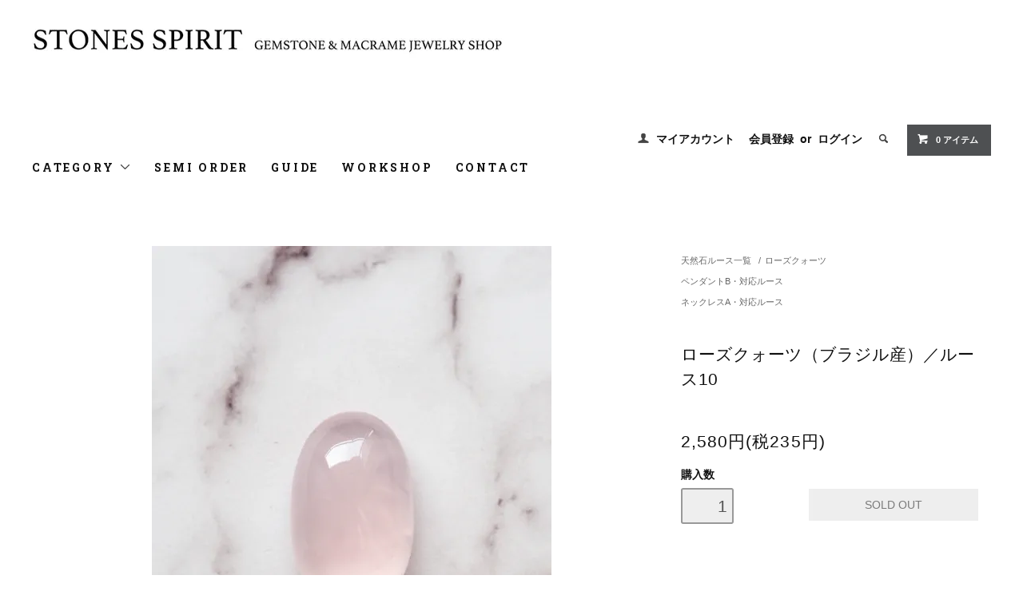

--- FILE ---
content_type: text/html; charset=EUC-JP
request_url: https://www.stonesspirit.com/?pid=155704555
body_size: 14012
content:
<!DOCTYPE html PUBLIC "-//W3C//DTD XHTML 1.0 Transitional//EN" "http://www.w3.org/TR/xhtml1/DTD/xhtml1-transitional.dtd">
<html xmlns:og="http://ogp.me/ns#" xmlns:fb="http://www.facebook.com/2008/fbml" xmlns:mixi="http://mixi-platform.com/ns#" xmlns="http://www.w3.org/1999/xhtml" xml:lang="ja" lang="ja" dir="ltr">
<head>
<meta http-equiv="content-type" content="text/html; charset=euc-jp" />
<meta http-equiv="X-UA-Compatible" content="IE=edge,chrome=1" />
<title>ローズクォーツ／ルース10　天然石ルース販売・STONES SPIRIT　ストーンズスピリット　天然石＆マクラメ編みアクセサリー</title>
<meta name="Keywords" content="ルース,天然石,カボション,ローズクォーツ,パワーストーン,販売,マクラメ,マクラメ編み,ネックレス,ペンダント,オーダー,オーダー制作" />
<meta name="Description" content="天然石ルース・ローズクォーツの紹介&amp;販売しています。まるで桜の花びらを連想するような、上品で可憐な色味が魅力のローズクォーツ。 愛を象徴する天然石としても有名で、多くの人から愛され、親しまれている天然石の一つです。 うっすらと透明感があり、優しい桜色が魅力の艶やかなピースをセレクトしました。 オーバル型のペンダントやネックレスなどに最適なサイズです。" />
<meta name="Author" content="STONES SPIRIT" />
<meta name="Copyright" content="Copyright (C) 2013 SRONES SPIRIT All Rights Reserved." />
<meta http-equiv="content-style-type" content="text/css" />
<meta http-equiv="content-script-type" content="text/javascript" />
<link rel="stylesheet" href="https://www.stonesspirit.com/css/framework/colormekit.css" type="text/css" />
<link rel="stylesheet" href="https://www.stonesspirit.com/css/framework/colormekit-responsive.css" type="text/css" />
<link rel="stylesheet" href="https://img14.shop-pro.jp/PA01185/748/css/17/index.css?cmsp_timestamp=20260105000247" type="text/css" />
<link rel="stylesheet" href="https://img14.shop-pro.jp/PA01185/748/css/17/product.css?cmsp_timestamp=20260105000247" type="text/css" />

<link rel="alternate" type="application/rss+xml" title="rss" href="https://www.stonesspirit.com/?mode=rss" />
<link rel="alternate" media="handheld" type="text/html" href="https://www.stonesspirit.com/?prid=155704555" />
<script type="text/javascript" src="//ajax.googleapis.com/ajax/libs/jquery/1.11.0/jquery.min.js" ></script>
<meta property="og:title" content="ローズクォーツ／ルース10　天然石ルース販売・STONES SPIRIT　ストーンズスピリット　天然石＆マクラメ編みアクセサリー" />
<meta property="og:description" content="天然石ルース・ローズクォーツの紹介&amp;販売しています。まるで桜の花びらを連想するような、上品で可憐な色味が魅力のローズクォーツ。 愛を象徴する天然石としても有名で、多くの人から愛され、親しまれている天然石の一つです。 うっすらと透明感があり、優しい桜色が魅力の艶やかなピースをセレクトしました。 オーバル型のペンダントやネックレスなどに最適なサイズです。" />
<meta property="og:url" content="https://www.stonesspirit.com?pid=155704555" />
<meta property="og:site_name" content="天然石×マクラメアクセサリー　STONES SPIRIT　ストーンズスピリット" />
<meta property="og:image" content="https://img14.shop-pro.jp/PA01185/748/product/155704555.jpg?cmsp_timestamp=20231029185814"/>
<script>
  var Colorme = {"page":"product","shop":{"account_id":"PA01185748","title":"\u5929\u7136\u77f3\u00d7\u30de\u30af\u30e9\u30e1\u30a2\u30af\u30bb\u30b5\u30ea\u30fc\u3000STONES SPIRIT\u3000\u30b9\u30c8\u30fc\u30f3\u30ba\u30b9\u30d4\u30ea\u30c3\u30c8"},"basket":{"total_price":0,"items":[]},"customer":{"id":null},"inventory_control":"product","product":{"shop_uid":"PA01185748","id":155704555,"name":"\u30ed\u30fc\u30ba\u30af\u30a9\u30fc\u30c4\uff08\u30d6\u30e9\u30b8\u30eb\u7523\uff09\uff0f\u30eb\u30fc\u30b910","model_number":"","stock_num":0,"sales_price":2345,"sales_price_including_tax":2580,"variants":[],"category":{"id_big":1998260,"id_small":11},"groups":[{"id":2535409},{"id":2535412},{"id":3121555}],"members_price":2345,"members_price_including_tax":2580}};

  (function() {
    function insertScriptTags() {
      var scriptTagDetails = [];
      var entry = document.getElementsByTagName('script')[0];

      scriptTagDetails.forEach(function(tagDetail) {
        var script = document.createElement('script');

        script.type = 'text/javascript';
        script.src = tagDetail.src;
        script.async = true;

        if( tagDetail.integrity ) {
          script.integrity = tagDetail.integrity;
          script.setAttribute('crossorigin', 'anonymous');
        }

        entry.parentNode.insertBefore(script, entry);
      })
    }

    window.addEventListener('load', insertScriptTags, false);
  })();
</script>
</head>
<body>
<meta name="colorme-acc-payload" content="?st=1&pt=10029&ut=155704555&at=PA01185748&v=20260119223321&re=&cn=0500570b22eb4e0167ac09b9b8253ef0" width="1" height="1" alt="" /><script>!function(){"use strict";Array.prototype.slice.call(document.getElementsByTagName("script")).filter((function(t){return t.src&&t.src.match(new RegExp("dist/acc-track.js$"))})).forEach((function(t){return document.body.removeChild(t)})),function t(c){var r=arguments.length>1&&void 0!==arguments[1]?arguments[1]:0;if(!(r>=c.length)){var e=document.createElement("script");e.onerror=function(){return t(c,r+1)},e.src="https://"+c[r]+"/dist/acc-track.js?rev=3",document.body.appendChild(e)}}(["acclog001.shop-pro.jp","acclog002.shop-pro.jp"])}();</script><link href="https://fonts.googleapis.com/css?family=Roboto+Slab:400,700" rel="stylesheet" type="text/css">
  <link href="https://img.shop-pro.jp/tmpl_js/78/bxslider/jquery.bxslider.css" rel="stylesheet" type="text/css">
  <script src="https://img.shop-pro.jp/tmpl_js/78/bxslider/jquery.bxslider.min.js"></script>
<script src="https://img.shop-pro.jp/tmpl_js/78/jquery.tile.js"></script>
<script src="https://img.shop-pro.jp/tmpl_js/78/masonry.pkgd.min.js"></script>
<script src="https://img.shop-pro.jp/tmpl_js/78/smoothscroll.js"></script>
<script src="https://img.shop-pro.jp/tmpl_js/78/jquery.ah-placeholder.js"></script>
<script src="https://img.shop-pro.jp/tmpl_js/78/utility_index.js"></script>






<!--[if lte IE 8]>
<div id="wrapper" class="ie8 page--product">
<![endif]-->

<div id="wrapper" class="page--product">

  <div id="header" class="header__section container">
    <div class="clearfix">
      <h1 class="header__logo header__logo-img">
        <a href="https://www.stonesspirit.com/"><img src="https://img14.shop-pro.jp/PA01185/748/PA01185748.jpg?cmsp_timestamp=20260116215010" alt="天然石×マクラメアクセサリー　STONES SPIRIT　ストーンズスピリット" /></a>
      </h1>
      
      <ul class="header-nav hidden-phone">
        
				<li class="header-nav__unit">
					<iframe src="//www.facebook.com/plugins/like.php?href=http%3A%2F%2Fwww.facebook.com%2Fstonesspiritaccessory&amp;send=false&amp;layout=button_count&amp;width=100&amp;show_faces=false&amp;font&amp;colorscheme=light&amp;action=like&amp;height=21" scrolling="no" frameborder="0" style="border:none; overflow:hidden; width:100px; height:21px;" allowTransparency="true"></iframe>
          <i class="icon-b icon-user"></i>
          <a href="https://www.stonesspirit.com/?mode=myaccount" class="header-nav__txt">マイアカウント</a>
        </li>
                              <li class="header-nav__unit">
                              <a href="https://www.stonesspirit.com/customer/signup/new" class="header-nav__txt">会員登録</a>
                &nbsp;or&nbsp;
                            <a href="https://www.stonesspirit.com/?mode=login&shop_back_url=https%3A%2F%2Fwww.stonesspirit.com%2F" class="header-nav__txt">ログイン</a>
            </li>
                          
        
        <li class="header-nav__unit">
          <i class="icon-b icon-search header__search-switch" data-visible-switch="search-form"></i>
          <form action="https://www.stonesspirit.com/" method="GET" class="header__search-form" data-visible-target="search-form">
            <input type="hidden" name="mode" value="srh" />
            <input type="text" name="keyword" placeholder="商品を検索" class="header__search-form__input" data-search-input="search-form__input" />
          </form>
        </li>
        
        
        <li class="header-nav__unit">
          <a href="https://www.stonesspirit.com/cart/proxy/basket?shop_id=PA01185748&shop_domain=stonesspirit.com" class="btn txt--sm header-nav__btn btn-secondary">
            <i class="icon-w icon-cart"></i>0 アイテム
          </a>
        </li>
        
				
				
				




				
				
				
				
      </ul>
      
      
            
    </div>
    
    <ul class="global-nav-phone visible-phone">
      <li>
        <a href="javascript:TabBlockToggle('global-nav');">
          <i class="icon-lg-b icon-list"></i>
        </a>
      </li>
      <li>
        <a href="javascript:TabBlockToggle('global-nav__search-form');">
          <i class="icon-lg-b icon-search"></i>
        </a>
      </li>
      <li>
        <a href="javascript:TabBlockToggle('global-nav__user-nav');">
          <i class="icon-lg-b icon-user"></i>
        </a>
      </li>
      <li>
        <a href="https://www.stonesspirit.com/cart/proxy/basket?shop_id=PA01185748&shop_domain=stonesspirit.com">
          <i class="icon-lg-b icon-cart"></i>
        </a>
      </li>
    </ul>
    









		
		
    <div>
      <ul class="global-nav clearfix global-nav__pulldown-nav" data-visible-target="global-nav" data-block="tab-content">
        <li class="global-nav__unit global-nav__pulldown">
          <a href="javascript:PulldownToggle('global-nav__product-nav');" class="global-nav__unit__txt">
            CATEGORY <i class="icon-b icon-chevron_thin_down hidden-phone"></i>
          </a>
          
          <div class="visible-phone">
            <ul class="header__pulldown-nav__list">
              
                              <li>
                  <a href="https://www.stonesspirit.com/?mode=cate&cbid=1998260&csid=0">
                    天然石ルース一覧
                  </a>
                </li>
                              <li>
                  <a href="https://www.stonesspirit.com/?mode=cate&cbid=1877847&csid=0">
                    セミオーダージュエリー
                  </a>
                </li>
                              <li>
                  <a href="https://www.stonesspirit.com/?mode=cate&cbid=1498149&csid=0">
                    ペンダント
                  </a>
                </li>
                              <li>
                  <a href="https://www.stonesspirit.com/?mode=cate&cbid=1808315&csid=0">
                    ネックレス
                  </a>
                </li>
                              <li>
                  <a href="https://www.stonesspirit.com/?mode=cate&cbid=1342791&csid=0">
                    ブレスレット
                  </a>
                </li>
                              <li>
                  <a href="https://www.stonesspirit.com/?mode=cate&cbid=1365477&csid=0">
                    ピアス
                  </a>
                </li>
                              <li>
                  <a href="https://www.stonesspirit.com/?mode=cate&cbid=2361120&csid=0">
                    リング
                  </a>
                </li>
                              <li>
                  <a href="https://www.stonesspirit.com/?mode=cate&cbid=1930706&csid=0">
                    アンクレット
                  </a>
                </li>
                              <li>
                  <a href="https://www.stonesspirit.com/?mode=cate&cbid=2482726&csid=0">
                    ハット＆キャップ
                  </a>
                </li>
                              <li>
                  <a href="https://www.stonesspirit.com/?mode=cate&cbid=2575356&csid=0">
                    マルチポーチ
                  </a>
                </li>
                            
              
                              <li>
                  <a href="https://www.stonesspirit.com/?mode=grp&gid=579650">
                    新作商品
                  </a>
                </li>
                              <li>
                  <a href="https://www.stonesspirit.com/?mode=grp&gid=1701736">
                    アイオライト
                  </a>
                </li>
                              <li>
                  <a href="https://www.stonesspirit.com/?mode=grp&gid=646417">
                    アクアマリン
                  </a>
                </li>
                              <li>
                  <a href="https://www.stonesspirit.com/?mode=grp&gid=1101905">
                    アゲート
                  </a>
                </li>
                              <li>
                  <a href="https://www.stonesspirit.com/?mode=grp&gid=2536141">
                    アマゾナイト
                  </a>
                </li>
                              <li>
                  <a href="https://www.stonesspirit.com/?mode=grp&gid=579647">
                    アメジスト
                  </a>
                </li>
                              <li>
                  <a href="https://www.stonesspirit.com/?mode=grp&gid=2536146">
                    アメトリン
                  </a>
                </li>
                              <li>
                  <a href="https://www.stonesspirit.com/?mode=grp&gid=1041182">
                    インカローズ
                  </a>
                </li>
                              <li>
                  <a href="https://www.stonesspirit.com/?mode=grp&gid=1453896">
                    オパール
                  </a>
                </li>
                              <li>
                  <a href="https://www.stonesspirit.com/?mode=grp&gid=579660">
                    カイヤナイト
                  </a>
                </li>
                              <li>
                  <a href="https://www.stonesspirit.com/?mode=grp&gid=1417817">
                    ガーネット
                  </a>
                </li>
                              <li>
                  <a href="https://www.stonesspirit.com/?mode=grp&gid=921320">
                    ガーデンクォーツ
                  </a>
                </li>
                              <li>
                  <a href="https://www.stonesspirit.com/?mode=grp&gid=579646">
                    クリアクオーツ（水晶）
                  </a>
                </li>
                              <li>
                  <a href="https://www.stonesspirit.com/?mode=grp&gid=1417818">
                    クリソコラ
                  </a>
                </li>
                              <li>
                  <a href="https://www.stonesspirit.com/?mode=grp&gid=1701734">
                    クリソプレーズ
                  </a>
                </li>
                              <li>
                  <a href="https://www.stonesspirit.com/?mode=grp&gid=1902395">
                    琥珀
                  </a>
                </li>
                              <li>
                  <a href="https://www.stonesspirit.com/?mode=grp&gid=913184">
                    サンストーン
                  </a>
                </li>
                              <li>
                  <a href="https://www.stonesspirit.com/?mode=grp&gid=1030215">
                    シトリン
                  </a>
                </li>
                              <li>
                  <a href="https://www.stonesspirit.com/?mode=grp&gid=627304">
                    ジャスパー
                  </a>
                </li>
                              <li>
                  <a href="https://www.stonesspirit.com/?mode=grp&gid=2536145">
                    シルバーオブシディアン
                  </a>
                </li>
                              <li>
                  <a href="https://www.stonesspirit.com/?mode=grp&gid=2036659">
                    スコレサイト
                  </a>
                </li>
                              <li>
                  <a href="https://www.stonesspirit.com/?mode=grp&gid=915964">
                    スタールビー
                  </a>
                </li>
                              <li>
                  <a href="https://www.stonesspirit.com/?mode=grp&gid=1149274">
                    ソーラークォーツ
                  </a>
                </li>
                              <li>
                  <a href="https://www.stonesspirit.com/?mode=grp&gid=579662">
                    ターコイズ
                  </a>
                </li>
                              <li>
                  <a href="https://www.stonesspirit.com/?mode=grp&gid=2536136">
                    タンザナイト
                  </a>
                </li>
                              <li>
                  <a href="https://www.stonesspirit.com/?mode=grp&gid=1041183">
                    チャロアイト
                  </a>
                </li>
                              <li>
                  <a href="https://www.stonesspirit.com/?mode=grp&gid=2536142">
                    トルマリン
                  </a>
                </li>
                              <li>
                  <a href="https://www.stonesspirit.com/?mode=grp&gid=2036662">
                    フォッシルコーラル
                  </a>
                </li>
                              <li>
                  <a href="https://www.stonesspirit.com/?mode=grp&gid=915963">
                    ブラックスター
                  </a>
                </li>
                              <li>
                  <a href="https://www.stonesspirit.com/?mode=grp&gid=710736">
                    プレナイト
                  </a>
                </li>
                              <li>
                  <a href="https://www.stonesspirit.com/?mode=grp&gid=712409">
                    フローライト
                  </a>
                </li>
                              <li>
                  <a href="https://www.stonesspirit.com/?mode=grp&gid=3130296">
                    ベラクルスアメジスト
                  </a>
                </li>
                              <li>
                  <a href="https://www.stonesspirit.com/?mode=grp&gid=2536144">
                    ペリドット
                  </a>
                </li>
                              <li>
                  <a href="https://www.stonesspirit.com/?mode=grp&gid=915962">
                    ムーンストーン
                  </a>
                </li>
                              <li>
                  <a href="https://www.stonesspirit.com/?mode=grp&gid=938541">
                    モスアゲート
                  </a>
                </li>
                              <li>
                  <a href="https://www.stonesspirit.com/?mode=grp&gid=579664">
                    ラピスラズリ
                  </a>
                </li>
                              <li>
                  <a href="https://www.stonesspirit.com/?mode=grp&gid=579657">
                    ラブラドライト
                  </a>
                </li>
                              <li>
                  <a href="https://www.stonesspirit.com/?mode=grp&gid=915965">
                    ラリマー
                  </a>
                </li>
                              <li>
                  <a href="https://www.stonesspirit.com/?mode=grp&gid=938592">
                    ルチルクォーツ
                  </a>
                </li>
                              <li>
                  <a href="https://www.stonesspirit.com/?mode=grp&gid=1701735">
                    ルビーインフックサイト
                  </a>
                </li>
                              <li>
                  <a href="https://www.stonesspirit.com/?mode=grp&gid=1417816">
                    レモンクォーツ
                  </a>
                </li>
                              <li>
                  <a href="https://www.stonesspirit.com/?mode=grp&gid=590622">
                    ローズクオーツ
                  </a>
                </li>
                              <li>
                  <a href="https://www.stonesspirit.com/?mode=grp&gid=741157">
                    その他
                  </a>
                </li>
                              <li>
                  <a href="https://www.stonesspirit.com/?mode=grp&gid=1988878">
                    PICK UP ITEMS
                  </a>
                </li>
                              <li>
                  <a href="https://www.stonesspirit.com/?mode=grp&gid=2148013">
                    セール除外
                  </a>
                </li>
                              <li>
                  <a href="https://www.stonesspirit.com/?mode=grp&gid=2535411">
                    ペンダントA・対応ルース
                  </a>
                </li>
                              <li>
                  <a href="https://www.stonesspirit.com/?mode=grp&gid=2535409">
                    ペンダントB・対応ルース
                  </a>
                </li>
                              <li>
                  <a href="https://www.stonesspirit.com/?mode=grp&gid=2539792">
                    ペンダントC・対応ルース
                  </a>
                </li>
                              <li>
                  <a href="https://www.stonesspirit.com/?mode=grp&gid=2535412">
                    ネックレスA・対応ルース
                  </a>
                </li>
                              <li>
                  <a href="https://www.stonesspirit.com/?mode=grp&gid=2535408">
                    ブレスレットA＆B＆C・対応ルース
                  </a>
                </li>
                              <li>
                  <a href="https://www.stonesspirit.com/?mode=grp&gid=3040044">
                    クリスマスジュエリー
                  </a>
                </li>
                              <li>
                  <a href="https://www.stonesspirit.com/?mode=grp&gid=3052366">
                    スタージュエリー
                  </a>
                </li>
                              <li>
                  <a href="https://www.stonesspirit.com/?mode=grp&gid=3121419">
                    ガネーシャジュエリー
                  </a>
                </li>
                              <li>
                  <a href="https://www.stonesspirit.com/?mode=grp&gid=3131203">
                    ヒマラヤ両剣水晶ジュエリー
                  </a>
                </li>
                          </ul>
          </div>
          
        </li>


<li class="global-nav__unit">
          <a href="http://www.stonesspirit.com/?mode=cate&csid=0&cbid=1877847" class="global-nav__unit__txt">SEMI ORDER</a>
        </li>


<li class="global-nav__unit">
          <a href="http://www.stonesspirit.com/?mode=f2" class="global-nav__unit__txt">GUIDE</a>
        </li>

				
<li class="global-nav__unit">
          <a href="http://www.stonesspirit.com/?mode=f3" class="global-nav__unit__txt">WORKSHOP</a>
        </li>				
			
				
<li class="global-nav__unit">
          <a href="https://stonesspirit.shop-pro.jp/customer/inquiries/new" class="global-nav__unit__txt">CONTACT</a>
        </li>



      </ul>
      <div class="global-nav__pulldown-nav" data-visible-target="global-nav__search-form" data-block="tab-content">
        <form action="https://www.stonesspirit.com/" method="GET" class="header__search-form--phone">
          <input type="hidden" name="mode" value="srh" />
          <input type="text" name="keyword" placeholder="商品を検索" />
          <button class="btn">検索</button>
        </form>
      </div>
      <div class="global-nav__pulldown-nav" data-visible-target="global-nav__user-nav" data-block="tab-content">
        <ul class="header__pulldown-nav__list">
          <li><a href="https://www.stonesspirit.com/?mode=myaccount">マイアカウント</a></li>
                                                    <li><a href="https://www.stonesspirit.com/customer/signup/new">会員登録</a></li>
                            <li><a href="https://www.stonesspirit.com/?mode=login&shop_back_url=https%3A%2F%2Fwww.stonesspirit.com%2F">ログイン</a></li>
                              </ul>
      </div>
</div>
		





		
		
		
    <div class="global-nav__pulldown-nav row hidden-phone" data-visible-target="global-nav__product-nav" data-block="tab-content">
      







          <ul class="row header__pulldown-nav__list col col-sm-12">

<img src="https://img14.shop-pro.jp/PA01185/748/etc/%A5%B7%A5%F3%A5%B5%A5%A4%A5%C8%B6%A6%C4%CC%A5%B8%A5%E5%A5%A8%A5%EA%A1%BC%C3%B5%A4%B9.jpg?cmsp_timestamp=2037053641" alt="">
<p>　</p>

                      <li>
                <a href="http://www.stonesspirit.com/?mode=grp&gid=579650">・新作ジュエリー</a>
              </li>
            
              <li>
                <a href="http://www.stonesspirit.com/?mode=cate&cbid=1498149&csid=0">・ペンダント</a>
              </li>
            
              <li>
                <a href="http://www.stonesspirit.com/?mode=cate&cbid=1808315&csid=0">・ネックレス</a>
              </li>
            
              <li>
                <a href="http://www.stonesspirit.com/?mode=cate&cbid=1342791&csid=0">・ブレスレット</a>
              </li>
            						
              <li>
                <a href="http://www.stonesspirit.com/?mode=cate&cbid=1930706&csid=0">・アンクレット</a>
              </li>
            						

              <li>
                <a href="http://www.stonesspirit.com/?mode=cate&cbid=1365477&csid=0">・ピアス</a>
              </li>
            						
						
              <li>
                <a href="http://www.stonesspirit.com/?mode=cate&csid=0&cbid=2361120">・リング</a>
              </li>
            						

              <li>
                <a href="http://www.stonesspirit.com/?mode=cate&csid=0&cbid=2482726">・ハット＆キャップ</a>
              </li>
            												

              <li>
                <a href="http://www.stonesspirit.com/?mode=cate&csid=0&cbid=2575356">・マルチポーチ</a>
              </li>
            						
          </ul>
      
      

          <ul class="row header__pulldown-nav__list col col-sm-12">

<img src="https://img14.shop-pro.jp/PA01185/748/etc/%A5%B7%A5%F3%A5%B5%A5%A4%A5%C8%B6%A6%C4%CC%C5%B7%C1%B3%C0%D0%A4%AB%A4%E9%C3%B5%A4%B9.jpg?cmsp_timestamp=2037053744" alt="">
<p>　</p>

              <li>
                <a href="http://www.stonesspirit.com/?mode=grp&gid=1701736">・アイオライト</a>
              </li>
            						
						
              <li>
                <a href="http://www.stonesspirit.com/?mode=grp&gid=646417">・アクアマリン</a>
              </li>
            
              <li>
                <a href="http://www.stonesspirit.com/?mode=grp&gid=1101905">・アゲート</a>
              </li>
            
              <li>
                <a href="http://www.stonesspirit.com/?mode=grp&gid=2536141">・アマゾナイト</a>
              </li>
            						
              <li>
                <a href="http://www.stonesspirit.com/?mode=grp&gid=579647">・アメジスト</a>
              </li>
            
              <li>
                <a href="http://www.stonesspirit.com/?mode=grp&gid=2536146">・アメトリン</a>
              </li>
            						
              <li>
                <a href="http://www.stonesspirit.com/?mode=grp&gid=1041182">・インカローズ</a>
              </li>
            
              <li>
                <a href="http://www.stonesspirit.com/?mode=grp&gid=1453896">・オパール</a>
              </li>
            
              <li>
                <a href="http://www.stonesspirit.com/?mode=grp&gid=579660">・カイヤナイト</a>
              </li>
            						
						
              <li>
                <a href="http://www.stonesspirit.com/?mode=grp&gid=1417817">・ガーネット</a>
              </li>
            
              <li>
                <a href="http://www.stonesspirit.com/?mode=grp&gid=921320">・ガーデンクォーツ</a>
              </li>
            						
              <li>
                <a href="http://www.stonesspirit.com/?mode=grp&gid=1417818">・クリソコラ</a>
              </li>
            		
						
              <li>
                <a href="http://www.stonesspirit.com/?mode=grp&gid=1701734">・クリソプレーズ</a>
              </li>
            							

              <li>
                <a href="http://www.stonesspirit.com/?mode=grp&gid=1902395">・琥珀</a>
              </li>
            						
              <li>
                <a href="http://www.stonesspirit.com/?mode=grp&gid=913184">・サンストーン</a>
              </li>
            
              <li>
                <a href="http://www.stonesspirit.com/?mode=grp&gid=1030215">・シトリン</a>
              </li>
            
              <li>
                <a href="http://www.stonesspirit.com/?mode=grp&gid=627304">・ジャスパー</a>
              </li>
            
              <li>
                <a href="http://www.stonesspirit.com/?mode=grp&gid=2536145">・シルバーオブシディアン</a>
              </li>
            
              <li>
                <a href="http://www.stonesspirit.com/?mode=grp&gid=579646">・水晶</a>
              </li>
            
              <li>
                <a href="http://www.stonesspirit.com/?mode=grp&gid=2036659">・スコレサイト</a>
              </li>
            
              <li>
                <a href="http://www.stonesspirit.com/?mode=grp&gid=915964">・スタールビー</a>
              </li>
            
              <li>
                <a href="http://www.stonesspirit.com/?mode=grp&gid=1149274">・ソーラークォーツ</a>
              </li>
            						
              <li>
                <a href="http://www.stonesspirit.com/?mode=grp&gid=579662">・ターコイズ</a>
              </li>
            
              <li>
                <a href="http://www.stonesspirit.com/?mode=grp&gid=2536136">・タンザナイト</a>
              </li>
            
              <li>
                <a href="http://www.stonesspirit.com/?mode=grp&gid=1041183">・チャロアイト</a>
              </li>
            
              <li>
                <a href="http://www.stonesspirit.com/?mode=grp&gid=2536142">・トルマリン</a>
              </li>
            
              <li>
                <a href="http://www.stonesspirit.com/?mode=grp&gid=2036662">・フォッシルコーラル</a>
              </li>
            						
              <li>
                <a href="http://www.stonesspirit.com/?mode=grp&gid=915963">・ブラックスター</a>
              </li>
            
              <li>
                <a href="http://www.stonesspirit.com/?mode=grp&gid=710736">・プレナイト</a>
              </li>
            
              <li>
                <a href="http://www.stonesspirit.com/?mode=grp&gid=712409">・フローライト</a>
              </li>
            
              <li>
                <a href="http://www.stonesspirit.com/?mode=grp&gid=2536144">・ペリドット</a>
              </li>
            
              <li>
                <a href="http://www.stonesspirit.com/?mode=grp&gid=915962">・ムーンストーン</a>
              </li>
            
              <li>
                <a href="http://www.stonesspirit.com/?mode=grp&gid=938541">・モスアゲート</a>
              </li>
            
              <li>
                <a href="http://www.stonesspirit.com/?mode=grp&gid=579664">・ラピスラズリ</a>
              </li>
            
              <li>
                <a href="http://www.stonesspirit.com/?mode=grp&gid=579657">・ラブラドライト</a>
              </li>
            
              <li>
                <a href="http://www.stonesspirit.com/?mode=grp&gid=915965">・ラリマー</a>
              </li>
            
              <li>
                <a href="http://www.stonesspirit.com/?mode=grp&gid=938592">・ルチルクォーツ</a>
              </li>
            						
              <li>
                <a href="http://www.stonesspirit.com/?mode=grp&gid=1701735">・ルビーインフックサイト</a>
              </li>
            						
              <li>
                <a href="http://www.stonesspirit.com/?mode=grp&gid=1417816">・レモンクォーツ</a>
              </li>
            
              <li>
                <a href="http://www.stonesspirit.com/?mode=grp&gid=590622">・ローズクォーツ</a>
              </li>
            
              <li>
                <a href="http://www.stonesspirit.com/?mode=grp&gid=741157">・その他の石</a>
              </li>
            			

			
          </ul>

      

      

          <ul class="row header__pulldown-nav__list col col-sm-12">

<img src="https://img14.shop-pro.jp/PA01185/748/etc/%A5%B7%A5%F3%A5%B5%A5%A4%A5%C8%B6%A6%C4%CC%C5%B7%C1%B3%C0%D0%A5%EB%A1%BC%A5%B9.jpg?cmsp_timestamp=2037054942" alt="">
<p>　</p>


						              <li>
                <a href="http://www.stonesspirit.com/?mode=cate&cbid=1998260&csid=0">・ルース一覧</a>
              </li>
            
              <li>
                <a href="https://www.stonesspirit.com/?mode=cate&cbid=1998260&csid=63">・アズライト</a>
              </li>
            
              <li>
                <a href="http://www.stonesspirit.com/?mode=cate&cbid=1998260&csid=58">・アズライトクリソコラ</a>
              </li>
            
              <li>
                <a href="http://www.stonesspirit.com/?mode=cate&cbid=1998260&csid=42">・穴あき水晶原石</a>
              </li>
            						
              <li>
                <a href="http://www.stonesspirit.com/?mode=cate&cbid=1998260&csid=14">・穴あきルース</a>
              </li>
            						
						              <li>
                <a href="http://www.stonesspirit.com/?mode=cate&cbid=1998260&csid=27">・アマゾナイト</a>
              </li>
            						
						              <li>
                <a href="http://www.stonesspirit.com/?mode=cate&cbid=1998260&csid=30">・アメジスト</a>
              </li>
            		

						              <li>
                <a href="http://www.stonesspirit.com/?mode=cate&cbid=1998260&csid=57">・アメトリン</a>
              </li>
            
						              <li>
                <a href="https://www.stonesspirit.com/?mode=cate&cbid=1998260&csid=59">・アメトリン・ファセットカット</a>
              </li>
            
	
						              <li>
                <a href="http://www.stonesspirit.com/?mode=cate&cbid=1998260&csid=28">・アンバー（琥珀）</a>
              </li>
            						
						              <li>
                <a href="http://www.stonesspirit.com/?mode=cate&cbid=1998260&csid=45">・アンモナイト</a>
              </li>
            						
		              <li>
                <a href="http://www.stonesspirit.com/?mode=cate&cbid=1998260&csid=16">・インカローズ</a>
              </li>
            						
		              <li>
                <a href="http://www.stonesspirit.com/?mode=cate&cbid=1998260&csid=33">・オーシャンジャスパー</a>
              </li>
            
		              <li>
                <a href="http://www.stonesspirit.com/?mode=cate&cbid=1998260&csid=46">・オパール</a>
              </li>
            
		              <li>
                <a href="http://www.stonesspirit.com/?mode=cate&cbid=1998260&csid=53">・オレンジアベンチュリン</a>
              </li>
            
		              <li>
                <a href="http://www.stonesspirit.com/?mode=cate&cbid=1998260&csid=56">・オレンジムーンストーン</a>
              </li>
            						
		              <li>
                <a href="http://www.stonesspirit.com/?mode=cate&cbid=1998260&csid=2">・ガーデンクォーツ</a>
              </li>
            						
		              <li>
                <a href="http://www.stonesspirit.com/?mode=cate&cbid=1998260&csid=38">・カイヤナイト</a>
              </li>
            		
                           <li>
                <a href="http://www.stonesspirit.com/?mode=cate&cbid=1998260&csid=32">・カンテラオパール</a>
              </li>
            
              <li>
                <a href="http://www.stonesspirit.com/?mode=cate&cbid=1998260&csid=41">・クリソコラ</a>
              </li>
            
              <li>
                <a href="hhttps://www.stonesspirit.com/?mode=cate&cbid=1998260&csid=64">・クリソプレーズ</a>
              </li>
            
              <li>
                <a href="http://www.stonesspirit.com/?mode=cate&cbid=1998260&csid=40">・グリーンアメジスト</a>
              </li>
            
              <li>
                <a href="http://www.stonesspirit.com/?mode=cate&cbid=1998260&csid=39">・クレイジーレースアゲート</a>
              </li>
            

              <li>
                <a href="http://www.stonesspirit.com/?mode=cate&cbid=1998260&csid=43">・サンストーン</a>
              </li>
            

              <li>
                <a href="http://www.stonesspirit.com/?mode=cate&cbid=1998260&csid=36">・シトリン</a>
              </li>
            

              <li>
                <a href="http://www.stonesspirit.com/?mode=cate&cbid=1998260&csid=44">・シルバーオブシディアン</a>
              </li>
            
              <li>
                <a href="http://www.stonesspirit.com/?mode=cate&cbid=1998260&csid=49">・水晶</a>
              </li>
            
              <li>
                <a href="http://www.stonesspirit.com/?mode=cate&cbid=1998260&csid=54">・水晶原石</a>
              </li>
            
              <li>
                <a href="http://www.stonesspirit.com/?mode=cate&cbid=1998260&csid=20">・スターガーネット</a>
              </li>
            
              <li>
                <a href="http://www.stonesspirit.com/?mode=cate&cbid=1998260&csid=50">・セラフィナイト</a>
              </li>
            
              <li>
                <a href="http://www.stonesspirit.com/?mode=cate&cbid=1998260&csid=4">・ソーラークォーツ</a>
              </li>
            		
              <li>
                <a href="http://www.stonesspirit.com/?mode=cate&cbid=1998260&csid=29">・タンザナイト</a>
              </li>
            
              <li>
                <a href="http://www.stonesspirit.com/?mode=cate&cbid=1998260&csid=8">・ターコイズ</a>
              </li>
            
              <li>
                <a href="http://www.stonesspirit.com/?mode=cate&cbid=1998260&csid=47&page=1">・トラピッチェアメジスト</a>
              </li>
            
              <li>
                <a href="https://www.stonesspirit.com/?mode=cate&cbid=1998260&csid=62">・トルマリンインクォーツ</a>
              </li>
            
              <li>
                <a href="https://www.stonesspirit.com/?mode=cate&cbid=1998260&csid=60">・バイカラーアメジスト</a>
              </li>
            
              <li>
                <a href="http://www.stonesspirit.com/?mode=cate&cbid=1998260&csid=48">・パープルラブラドライト</a>
              </li>
            
              <li>
                <a href="http://www.stonesspirit.com/?mode=cate&cbid=1998260&csid=37">・ピンクスコレサイト</a>
              </li>
            
              <li>
                <a href="http://www.stonesspirit.com/?mode=cate&cbid=1998260&csid=18">・フォシッルコーラル</a>
              </li>
            	

		              <li>
                <a href="http://www.stonesspirit.com/?mode=cate&cbid=1998260&csid=31">・ブラックスター</a>
              </li>
            		
		              <li>
                <a href="http://www.stonesspirit.com/?mode=cate&cbid=1998260&csid=23">・ブルーレースアゲート</a>
              </li>
            		
			              <li>
                <a href="http://www.stonesspirit.com/?mode=cate&cbid=1998260&csid=25">・プレナイト</a>
              </li>
            		
		              <li>
                <a href="http://www.stonesspirit.com/?mode=cate&cbid=1998260&csid=26">・フローライト</a>
              </li>
            

              <li>
                <a href="http://www.stonesspirit.com/?mode=cate&cbid=1998260&csid=51">・ヘマタイトインクォーツ</a>
              </li>
            
		
              <li>
                <a href="http://www.stonesspirit.com/?mode=cate&cbid=1998260&csid=19">・ボツワナアゲート</a>
              </li>
            
              <li>
                <a href="https://www.stonesspirit.com/?mode=cate&cbid=1998260&csid=61">・ホワイトスコレサイト</a>
              </li>
            
              <li>
                <a href="http://www.stonesspirit.com/?mode=cate&cbid=1998260&csid=52">・マラカイト</a>
              </li>
            
              <li>
                <a href="http://www.stonesspirit.com/?mode=cate&cbid=1998260&csid=35">・マルチカラーラブラドライト</a>
              </li>
            						
              <li>
                <a href="http://www.stonesspirit.com/?mode=cate&cbid=1998260&csid=7">・ムーンストーン</a>
              </li>
            
              <li>
                <a href="http://www.stonesspirit.com/?mode=cate&cbid=1998260&csid=55">・モンタナアゲート</a>
              </li>
            	

              <li>
                <a href="http://www.stonesspirit.com/?mode=cate&cbid=1998260&csid=6">・ラピスラズリ</a>
              </li>
            
              <li>
                <a href="http://www.stonesspirit.com/?mode=cate&cbid=1998260&csid=1">・ラブラドライト</a>
              </li>
            		
              <li>
                <a href="http://www.stonesspirit.com/?mode=cate&cbid=1998260&csid=21">・ラリマー</a>
              </li>
            
              <li>
                <a href="http://www.stonesspirit.com/?mode=cate&cbid=1998260&csid=34">・ルチルクォーツ</a>
              </li>
            
              <li>
                <a href="http://www.stonesspirit.com/?mode=cate&cbid=1998260&csid=15">・ルビーインフックサイト</a>
              </li>
            		
              <li>
                <a href="http://www.stonesspirit.com/?mode=cate&cbid=1998260&csid=24">・レモンクォーツ</a>
              </li>
            		
			
              <li>
                <a href="http://www.stonesspirit.com/?mode=cate&cbid=1998260&csid=11">・ローズクォーツ</a>
              </li>
            								
						
						
          </ul>

      


    </div>
  </div>	


























        <form name="product_form" method="post" action="https://www.stonesspirit.com/cart/proxy/basket/items/add">
    <div class="container">
      <div class="row">
        
        <div class="product__images col col-lg-8 col-sm-12 section__block">
          <div class="product__main-image">
                          <img src="https://img14.shop-pro.jp/PA01185/748/product/155704555.jpg?cmsp_timestamp=20231029185814" data-product-image="main" />
                      </div>
                      <div class="carousel-slide">
              <ul class="product__thumbs row" data-carousel="product-image">
                                  <li class="product__thumb__unit col col-lg-2">
                    <img src="https://img14.shop-pro.jp/PA01185/748/product/155704555.jpg?cmsp_timestamp=20231029185814" data-product-image="thumb" />
                  </li>
                                                                      <li class="product__thumb__unit col col-lg-2">
                      <img src="https://img14.shop-pro.jp/PA01185/748/product/155704555_o1.jpg?cmsp_timestamp=20231029185814" data-product-image="thumb" />
                    </li>
                                                                        <li class="product__thumb__unit col col-lg-2">
                      <img src="https://img14.shop-pro.jp/PA01185/748/product/155704555_o2.jpg?cmsp_timestamp=20231029185814" data-product-image="thumb" />
                    </li>
                                                                        <li class="product__thumb__unit col col-lg-2">
                      <img src="https://img14.shop-pro.jp/PA01185/748/product/155704555_o3.jpg?cmsp_timestamp=20231029185814" data-product-image="thumb" />
                    </li>
                                                                        <li class="product__thumb__unit col col-lg-2">
                      <img src="https://img14.shop-pro.jp/PA01185/748/product/155704555_o4.jpg?cmsp_timestamp=20231029185814" data-product-image="thumb" />
                    </li>
                                                                        <li class="product__thumb__unit col col-lg-2">
                      <img src="https://img14.shop-pro.jp/PA01185/748/product/155704555_o5.jpg?cmsp_timestamp=20231029185814" data-product-image="thumb" />
                    </li>
                                                                        <li class="product__thumb__unit col col-lg-2">
                      <img src="https://img14.shop-pro.jp/PA01185/748/product/155704555_o6.jpg?cmsp_timestamp=20231029185814" data-product-image="thumb" />
                    </li>
                                                                                                                                                                                                                                                                                                                                                                                                                                                                                                                                                                                                                                                                                                                                                                                                                                                                                                                                                                                                                                                                                                                                                                                                                                                                                                                                                                                                                                                                                                                                                                      </ul>
            </div>
                  </div>
        
        <div class="col col-lg-4 col-sm-12 section__block">
          
          <div class="topicpath-nav">
            <ul>
                              <li><a href="?mode=cate&cbid=1998260&csid=0">天然石ルース一覧</a></li>
                                            <li>/<a href="?mode=cate&cbid=1998260&csid=11">ローズクォーツ</a></li>
                          </ul>
                          <ul>
                                  <li>
                                        <a href="https://www.stonesspirit.com/?mode=grp&gid=2535409">
                      ペンダントB・対応ルース
                    </a>
                  </li>
                              </ul>
                          <ul>
                                  <li>
                                        <a href="https://www.stonesspirit.com/?mode=grp&gid=2535412">
                      ネックレスA・対応ルース
                    </a>
                  </li>
                              </ul>
                      </div>
          
          <h2 class="product__name section__title-h2">
            ローズクォーツ（ブラジル産）／ルース10
                      </h2>
          <p class="product__price">
                                    2,580円(税235円)
          </p>
                                                                  <div class="product__order row">
              <dl class="product__init dl-vertical-list col col-lg-5 col-md-12">
                <dt class="dl-vertical-list__title">購入数</dt>
                <dd class="dl-vertical-list__content">
                                      <input type="text" name="product_num" value="1" class="product__init-num" disabled="disabled" />
                                  </dd>
              </dl>
              <ul class="product__order__btns col col-lg-7 col-md-12">
                                  <li class="product__order__btn">
                    <input class="btn--soldout btn btn-block" type="button" value="SOLD OUT" disabled="disabled" />
                  </li>
                                              </ul>
            </div>
                    
        </div>
      </div>
    </div>
        <div class="cart_in_modal cart_modal__close" style="display: none;">
      <div class="cart_in_modal__outline not_bubbling">
        <label class="cart_modal__close cart_in_modal__close-icon">
        </label>
        <p class="cart_in_modal__heading">
          こちらの商品が<br class="sp-br">カートに入りました
        </p>
        <div class="cart_in_modal__detail">
                    <div class="cart_in_modal__image-wrap">
            <img src="https://img14.shop-pro.jp/PA01185/748/product/155704555.jpg?cmsp_timestamp=20231029185814" alt="" class="cart_in_modal__image" />
          </div>
                    <p class="cart_in_modal__name">
            ローズクォーツ（ブラジル産）／ルース10
          </p>
        </div>
        <div class="cart_in_modal__button-wrap">
          <button class="cart_view_with_async cart_in_modal__button cart_in_modal__button--solid">かごの中身を見る</button>
          <p class="cart_modal__close cart_in_modal__text-link">ショッピングを続ける</p>
        </div>
      </div>
    </div>
    <div class="cart_in_error_modal cart_in_error__close" style="display: none;">
      <div class="cart_in_modal__outline not_bubbling">
        <label class="cart_in_error__close cart_in_modal__close-icon">
        </label>
        <p class="cart_in_error_message cart_in_error_modal__heading"></p>
        <div class="cart_in_modal__button-wrap">
          <button class="cart_in_error__close cart_in_modal__button cart_in_modal__button--solid">ショッピングを続ける</button>
        </div>
      </div>
    </div>
        <div class="product__info section__block">
      <div class="container row">
        <div class="col col-lg-8 col-sm-12">
          
          <div class="row">
            ローズクォーツ／10。<br />
まるで桜の花びらを連想するような、上品で可憐な色味が魅力のローズクォーツ。<br />
愛を象徴する天然石としても有名で、多くの人から愛され、親しまれている天然石の一つです。<br />
うっすらと透明感があり、優しい桜色が魅力の艶やかなピースをセレクトしました。<br />
オーバル型のペンダントやネックレスなどに最適なサイズです。<br />
<br />
<br />
サイズ<br />
ローズクォーツ　縦23mm　横15mm　厚み9mm　<br />
<br />
セミオーダー対応デザイン<br />
ペンダントB対応<br />
ネックレスA対応<br />
<br />
※当店では天然石を素材にしているため、中には石特有の内包物（インクルージョン）や、自然の欠け（クラック）等が見うけられるものもございます。<br />
クラック、インクルージョン等に関しては、本物の天然石ならではの個性としてご理解・ご了承願います。<br />
<br />
※ご使用のパソコンモニター・ディスプレイの環境設定により商品の色味や質感などの見え方が異なる場合がございます。<br />
商品のイメージを忠実に再現する努力をしておりますが、実物と多少の違いがあることご了承願います。<br />
<br />
<br />
<br />
<br />
<a href="http://www.stonesspirit.com/?mode=cate&amp;csid=0&amp;cbid=1877847"><img alt="" src="https://img14.shop-pro.jp/PA01185/748/etc/N%A5%D0%A5%CA%A1%BC%A5%AA%A1%BC%A5%C0%A1%BC4.jpeg?cmsp_timestamp=20210223152042" style="width: 900px;" /></a><br />
<br />
<br />
<br />
<br />

          </div>
          
        </div>
        <div class="col col-lg-4 col-sm-12">
                    <ul class="product__info__list">
                        <li class="product__info__list__unit">
              <a href="https://www.stonesspirit.com/?mode=sk#order_cancel">特定商取引法に基づく表記（返品等）</a>
            </li>
            <li class="product__info__list__unit">
              <a href="mailto:?subject=%E3%80%90%E5%A4%A9%E7%84%B6%E7%9F%B3%C3%97%E3%83%9E%E3%82%AF%E3%83%A9%E3%83%A1%E3%82%A2%E3%82%AF%E3%82%BB%E3%82%B5%E3%83%AA%E3%83%BC%E3%80%80STONES%20SPIRIT%E3%80%80%E3%82%B9%E3%83%88%E3%83%BC%E3%83%B3%E3%82%BA%E3%82%B9%E3%83%94%E3%83%AA%E3%83%83%E3%83%88%E3%80%91%E3%81%AE%E3%80%8C%E3%83%AD%E3%83%BC%E3%82%BA%E3%82%AF%E3%82%A9%E3%83%BC%E3%83%84%EF%BC%88%E3%83%96%E3%83%A9%E3%82%B8%E3%83%AB%E7%94%A3%EF%BC%89%EF%BC%8F%E3%83%AB%E3%83%BC%E3%82%B910%E3%80%8D%E3%81%8C%E3%81%8A%E3%81%99%E3%81%99%E3%82%81%E3%81%A7%E3%81%99%EF%BC%81&body=%0D%0A%0D%0A%E2%96%A0%E5%95%86%E5%93%81%E3%80%8C%E3%83%AD%E3%83%BC%E3%82%BA%E3%82%AF%E3%82%A9%E3%83%BC%E3%83%84%EF%BC%88%E3%83%96%E3%83%A9%E3%82%B8%E3%83%AB%E7%94%A3%EF%BC%89%EF%BC%8F%E3%83%AB%E3%83%BC%E3%82%B910%E3%80%8D%E3%81%AEURL%0D%0Ahttps%3A%2F%2Fwww.stonesspirit.com%2F%3Fpid%3D155704555%0D%0A%0D%0A%E2%96%A0%E3%82%B7%E3%83%A7%E3%83%83%E3%83%97%E3%81%AEURL%0Ahttps%3A%2F%2Fwww.stonesspirit.com%2F">この商品を友達に教える</a>
            </li>
            <li class="product__info__list__unit">
              <a href="https://stonesspirit.shop-pro.jp/customer/products/155704555/inquiries/new">この商品について問い合わせる</a>
            </li>
            <li class="product__info__list__unit">
              <a href="https://www.stonesspirit.com/?mode=cate&cbid=1998260&csid=11">買い物を続ける</a>
            </li>
          </ul>
          <ul class="product__info__list">
            
            <li class="product__info__list__unit">
              
            </li>
            <li class="product__info__list__unit">
              <a href="https://twitter.com/share" class="twitter-share-button" data-url="https://www.stonesspirit.com/?pid=155704555" data-text="" data-lang="ja" >ツイート</a>
<script charset="utf-8">!function(d,s,id){var js,fjs=d.getElementsByTagName(s)[0],p=/^http:/.test(d.location)?'http':'https';if(!d.getElementById(id)){js=d.createElement(s);js.id=id;js.src=p+'://platform.twitter.com/widgets.js';fjs.parentNode.insertBefore(js,fjs);}}(document, 'script', 'twitter-wjs');</script>
            </li>
            <li class="product__info__list__unit visible-phone">
              <div class="line-it-button" data-lang="ja" data-type="share-a" data-ver="3"
                         data-color="default" data-size="small" data-count="false" style="display: none;"></div>
                       <script src="https://www.line-website.com/social-plugins/js/thirdparty/loader.min.js" async="async" defer="defer"></script>
            </li>
          </ul>
          
        </div>
      </div>
    </div>
    <div class="carousel-slide container section__block">
              
        <h2 class="section__title-h2">おすすめ商品</h2>
        <ul class="together-list row product-list product-list--slide" data-carousel="together">
                      <li class="product-list__unit">
              <div class="product-list__unit__inner">
                <a href="?pid=156691064">
                                      <img src="https://img14.shop-pro.jp/PA01185/748/product/156691064_th.jpg?cmsp_timestamp=20210110122321" alt="ソーラークォーツ（インド産）／ルース02" class="list__photo"/>
                                  </a>
                <a href="?pid=156691064" class="product-list__name product-list__text">
                  ソーラークォーツ（インド産）／ルース02
                </a>
              </div>
            </li>
                      <li class="product-list__unit">
              <div class="product-list__unit__inner">
                <a href="?pid=155677672">
                                      <img src="https://img14.shop-pro.jp/PA01185/748/product/155677672_th.jpg?cmsp_timestamp=20231029182845" alt="ローズクォーツ（ブラジル産）／ルース04" class="list__photo"/>
                                  </a>
                <a href="?pid=155677672" class="product-list__name product-list__text">
                  ローズクォーツ（ブラジル産）／ルース04
                </a>
              </div>
            </li>
                      <li class="product-list__unit">
              <div class="product-list__unit__inner">
                <a href="?pid=155704497">
                                      <img src="https://img14.shop-pro.jp/PA01185/748/product/155704497_th.jpg?cmsp_timestamp=20231029185414" alt="ローズクォーツ（ブラジル産）／ルース09" class="list__photo"/>
                                  </a>
                <a href="?pid=155704497" class="product-list__name product-list__text">
                  ローズクォーツ（ブラジル産）／ルース09
                </a>
              </div>
            </li>
                  </ul>
        
          </div>
    <input type="hidden" name="user_hash" value="b26b37a22c7acff68e35aa0b84a3954d"><input type="hidden" name="members_hash" value="b26b37a22c7acff68e35aa0b84a3954d"><input type="hidden" name="shop_id" value="PA01185748"><input type="hidden" name="product_id" value="155704555"><input type="hidden" name="members_id" value=""><input type="hidden" name="back_url" value="https://www.stonesspirit.com/?pid=155704555"><input type="hidden" name="reference_token" value="661175074fe3476bbfcc9a96042fda46"><input type="hidden" name="shop_domain" value="stonesspirit.com">
  </form>

  <script src="https://img.shop-pro.jp/tmpl_js/78/utility_product.js"></script>

      




<div style="text-align: center;"><a href="http://www.stonesspirit.com/?mode=f2"><img alt="" src="https://img14.shop-pro.jp/PA01185/748/etc/N%A5%D0%A5%CA%A1%BC%A5%B7%A5%E7%A5%C3%A5%D7%A5%AC%A5%A4%A5%C9.jpeg?cmsp_timestamp=20210218192312" style="width: 595px;" /></a><a href="http://www.stonesspirit.com/?mode=f6">　<img alt="" src="https://img14.shop-pro.jp/PA01185/748/etc/N%A5%D0%A5%CA%A1%BC%A5%AE%A5%D5%A5%C8.jpeg?cmsp_timestamp=20210218192415" style="width: 595px;" /></a><br />
<br />
<a href="https://stonesspirit.shop-pro.jp/secure/?mode=mailmaga&amp;shop_id=PA01185748&amp;tid=14"><img alt="" src="https://img14.shop-pro.jp/PA01185/748/etc/N%A5%D0%A5%CA%A1%BC%A5%E1%A5%EB%A5%DE%A5%AC.jpeg?cmsp_timestamp=20210218192709" style="width: 595px;" /></a>　<a href="https://lin.ee/nw32yW4"><img alt="" src="https://img14.shop-pro.jp/PA01185/748/etc/N%A5%D0%A5%CA%A1%BCline.jpeg?cmsp_timestamp=20210218192556" style="width: 595px;" /></a></div>






    
    <div class="carousel-slide container section__block">
      <h2 class="section__title-h2"><img src="https://img14.shop-pro.jp/PA01185/748/etc/N%BA%C7%B6%E1%A5%C1%A5%A7%A5%C3%A5%AF%A4%B7%A4%BF%BE%A6%C9%CA.jpeg?cmsp_timestamp=20210312155939" style="width: 340px;" /></h2>
              <p class="txt--not-applicable">最近チェックした商品はまだありません。</p>
          </div>
    



<div style="text-align: center;">
	<a href="http://www.stonesspirit.com/?mode=cate&amp;csid=0&amp;cbid=1877847"><img alt="" src="https://img14.shop-pro.jp/PA01185/748/etc/N%A5%D0%A5%CA%A1%BC%A5%AA%A1%BC%A5%C0%A1%BC2.jpeg?cmsp_timestamp=20210218185710" style="width: 1200px;" /></a><br />
<br />
<a href="http://www.stonesspirit.com/?mode=f3"><img alt="" src="https://img14.shop-pro.jp/PA01185/748/etc/NWS%A5%D0%A5%CA%A1%BC1.jpeg?cmsp_timestamp=20210218185815" style="width: 1200px;" /></a><br />
<br />
<a href="http://www.stonesspirit.com/?mode=f1"><img alt="" src="https://img14.shop-pro.jp/PA01185/748/etc/Naboutstone1.jpeg?cmsp_timestamp=20210219133117" style="width: 1200px;" /></a><br />
<br />
<br />
<a href="https://www.instagram.com/stones_spirit_macrame_jewelry/"><span style="font-size:36px;"><span style="font-family:courier new,courier,monospace;">Instagram</span></span></a><br />
<br />
<br />

<script src="https://snapwidget.com/js/snapwidget.js"></script>
<iframe src="https://snapwidget.com/embed/1089154" class="snapwidget-widget" allowtransparency="true" frameborder="0" scrolling="no" style="border:none; overflow:hidden;  width:100%; " title="Posts from Instagram"></iframe><br />
&#160;</div>






    <div id="footer" class="footer__section">
                                                  <div class="footer__guide">
        <div class="row container">
          <div class="guide__col col col-md-12 col-lg-4">
            <h2 class="guide__h2">配送・送料について</h2>
            <div data-masonry="guide">
                              <div class="guide__unit col col-md-6 col-sm-12 col-lg-12">
                  <h3 class="guide__h3 h3">・レターパックライト</h3>
                  <div>
                                        ●全国一律４３０円<br />
<br />
追跡サービスで配達状況の確認が可能で、郵便受け投函のお届けとなります。<br />
<br />
※ギフトラッピングご希望の方はこちらの配送方法をお選びいただけません。<br />
<br />
&nbsp;
                  </div>
                </div>
                              <div class="guide__unit col col-md-6 col-sm-12 col-lg-12">
                  <h3 class="guide__h3 h3">・レターパックプラス</h3>
                  <div>
                                        ●全国一律６００円<br />
<br />
追跡サービスで配達状況の確認が可能で、対面でお届けし受領印又は署名をいただきます。<br />
<br />
※ギフトラッピングご希望の方はこちらの配送方法をお選びいただけません。&nbsp;
                  </div>
                </div>
                              <div class="guide__unit col col-md-6 col-sm-12 col-lg-12">
                  <h3 class="guide__h3 h3">・ゆうパック</h3>
                  <div>
                                        ●本州８７０円<br />
●北海道１３１０円<br />
●沖縄・その他周辺の離島１３５０円<br />
<br />
追跡サービスで配達状況の確認が可能で、対面でお届けし受領印又は署名をいただきます。<br />
日付、時間指定をご指定できます。<br />
&nbsp;
                  </div>
                </div>
                              <div class="guide__unit col col-md-6 col-sm-12 col-lg-12">
                  <h3 class="guide__h3 h3">・定形外郵便</h3>
                  <div>
                                        ●送料全国一律２５０円<br />
<br />
郵便受けへのお届け投函のお届けとなります。<br />
<br />
※追跡番号はございません。<br />
破損、汚損、紛失の際の補償がないため、万が一何かあった場合は当店での責任は負い兼ねますので、予めご了承ください。<br />
<br />
代金引換を合わせてご利用の場合のみ、郵便局員による対面でのお届けとなり、追跡サービスで配達状況の確認が可能です。&nbsp;
                  </div>
                </div>
                          </div>
          </div>
          <div class="guide__col col col-md-12 col-lg-4">
            <h2 class="guide__h2">支払い方法について</h2>
            <div data-masonry="guide">
                              <div class="guide__unit col col-md-6 col-sm-12 col-lg-12">
                  <h3 class="guide__h3 h3">・銀行振込（PAYPAY銀行）</h3>
                  <div>
                                        ２通目に届く『ご注文確認メール』に記載されている振込先銀行口座へ、メール到着日を含め７日以内にお振込ください。<br />
ご入金が確認できましたら、５営業日以内に発送いたします。<br />
  <br />
※ 振込手数料はお客様負担にてお願いいたします。&nbsp;
                  </div>
                </div>
                              <div class="guide__unit col col-md-6 col-sm-12 col-lg-12">
                  <h3 class="guide__h3 h3">・銀行振込（ゆうちょ銀行）</h3>
                  <div>
                                        ２通目に届く『ご注文確認メール』に記載されている振込先銀行口座へ、メール到着日を含め７日以内にお振込ください。<br />
ご入金が確認できましたら、５営業日以内に発送いたします。<br />
<br />
※ 振込手数料はお客様負担にてお願いいたします。 &nbsp;
                  </div>
                </div>
                              <div class="guide__unit col col-md-6 col-sm-12 col-lg-12">
                  <h3 class="guide__h3 h3">・PayPal（各種クレジットカード対応）</h3>
                  <div>
                                        PayPal（ペイパル）とは、クレジットカード情報を登録し、以降はIDとパスワードだけで決済完了できる支払いシステムです。。<br />
PayPalのアカウントをお持ちでなくても、簡単なアカウント開設をする事で、各種クレジットカードでお買物ができます。<br />
<br />
※お客様の情報は、PayPal社が誇る世界最高水準のセキュリティにより守られており、 カード情報は当店にも知らされることもありません。<br />
<br />
【ご購入方法】<br />
１、ご注文の際の『お支払い方法の設定』でPayPalを選択。<br />
２、最後の『注文する』ボタンを押した後に表示されるPayPalページで、アカウントをお持ちの方はIDとパスワードを、アカウントがお持ちでない方は『アカウント開設』にてクレジットカード情報などの必要事項を入力し、お支払い完了。<br />
<br />
お支払い完了後、５営業日以内に発送いたします。<br />
&nbsp;
                  </div>
                </div>
                          </div>
          </div>
                      <div class="guide__col col col-md-12 col-lg-4">
              <h2 class="guide__h2">営業日について</h2>
              <div class="cal__table">
                <table class="tbl_calendar">
    <caption>2026年1月</caption>
    <tr>
        <th class="sun">日</th>
        <th>月</th>
        <th>火</th>
        <th>水</th>
        <th>木</th>
        <th>金</th>
        <th class="sat">土</th>
    </tr>
    <tr>
<td></td>
<td></td>
<td></td>
<td></td>
<td class="thu holiday" style="background-color: #faa8a8; color: #474747;">1</td>
<td class="fri" style="background-color: #faa8a8;">2</td>
<td class="sat" style="background-color: #faa8a8; color: #474747;">3</td>
</tr>
<tr>
<td class="sun" style="background-color: #faa8a8; color: #474747;">4</td>
<td class="mon">5</td>
<td class="tue">6</td>
<td class="wed">7</td>
<td class="thu">8</td>
<td class="fri">9</td>
<td class="sat" style="background-color: #faa8a8; color: #474747;">10</td>
</tr>
<tr>
<td class="sun" style="background-color: #faa8a8; color: #474747;">11</td>
<td class="mon holiday" style="background-color: #faa8a8; color: #474747;">12</td>
<td class="tue">13</td>
<td class="wed">14</td>
<td class="thu">15</td>
<td class="fri">16</td>
<td class="sat" style="background-color: #faa8a8; color: #474747;">17</td>
</tr>
<tr>
<td class="sun" style="background-color: #faa8a8; color: #474747;">18</td>
<td class="mon">19</td>
<td class="tue">20</td>
<td class="wed">21</td>
<td class="thu">22</td>
<td class="fri">23</td>
<td class="sat" style="background-color: #faa8a8; color: #474747;">24</td>
</tr>
<tr>
<td class="sun" style="background-color: #faa8a8; color: #474747;">25</td>
<td class="mon">26</td>
<td class="tue">27</td>
<td class="wed">28</td>
<td class="thu">29</td>
<td class="fri">30</td>
<td class="sat" style="background-color: #faa8a8; color: #474747;">31</td>
</tr>
</table><table class="tbl_calendar">
    <caption>2026年2月</caption>
    <tr>
        <th class="sun">日</th>
        <th>月</th>
        <th>火</th>
        <th>水</th>
        <th>木</th>
        <th>金</th>
        <th class="sat">土</th>
    </tr>
    <tr>
<td class="sun" style="background-color: #faa8a8; color: #474747;">1</td>
<td class="mon">2</td>
<td class="tue">3</td>
<td class="wed">4</td>
<td class="thu">5</td>
<td class="fri">6</td>
<td class="sat" style="background-color: #faa8a8; color: #474747;">7</td>
</tr>
<tr>
<td class="sun" style="background-color: #faa8a8; color: #474747;">8</td>
<td class="mon">9</td>
<td class="tue">10</td>
<td class="wed holiday" style="background-color: #faa8a8; color: #474747;">11</td>
<td class="thu">12</td>
<td class="fri">13</td>
<td class="sat" style="background-color: #faa8a8; color: #474747;">14</td>
</tr>
<tr>
<td class="sun" style="background-color: #faa8a8; color: #474747;">15</td>
<td class="mon">16</td>
<td class="tue">17</td>
<td class="wed">18</td>
<td class="thu">19</td>
<td class="fri">20</td>
<td class="sat" style="background-color: #faa8a8; color: #474747;">21</td>
</tr>
<tr>
<td class="sun" style="background-color: #faa8a8; color: #474747;">22</td>
<td class="mon holiday" style="background-color: #faa8a8; color: #474747;">23</td>
<td class="tue">24</td>
<td class="wed">25</td>
<td class="thu">26</td>
<td class="fri">27</td>
<td class="sat" style="background-color: #faa8a8; color: #474747;">28</td>
</tr>
</table>
              </div>
              

<div id="fb-root"></div>
<script async defer crossorigin="anonymous" src="https://connect.facebook.net/ja_JP/sdk.js#xfbml=1&version=v9.0" nonce="6ym3hbx6"></script>
<div class="fb-page" data-href="https://www.facebook.com/stonesspiritaccessory/" data-tabs="timeline" data-width="" data-height="" data-small-header="false" data-adapt-container-width="true" data-hide-cover="false" data-show-facepile="true"><blockquote cite="https://www.facebook.com/stonesspiritaccessory/" class="fb-xfbml-parse-ignore"><a href="https://www.facebook.com/stonesspiritaccessory/">Stones Spirit Macrame Jewelry</a></blockquote></div>


            </div>
					
					
					
					
                  </div>
        <div class="container clearfix">
          <a href="#wrapper" class="btn btn-pagetop btn-block">
            <i class="icon-lg-w icon-chevron_thin_up"></i>
          </a>
        </div>
      </div>
        <div class="footer__nav">
      <div class="row container">
                        <div class="row col col-lg-12 col-md-12">
          <h3 class="footer-nav__title">MORE INFO</h3>
          <ul class="footer-nav__col col col-lg-4 col-sm-12">
            <li><a href="https://www.stonesspirit.com/">ホーム</a></li>
            <li><a href="https://www.stonesspirit.com/?mode=sk#payment">お支払い方法について</a></li>
            <li><a href="https://www.stonesspirit.com/?mode=sk">配送方法・送料について</a></li>
            <li><a href="https://www.stonesspirit.com/?mode=sk#info">特定商取引法に基づく表記</a></li>
            <li><a href="https://www.stonesspirit.com/?mode=privacy">プライバシーポリシー</a></li>
            <li><a href="https://stonesspirit.shop-pro.jp/customer/inquiries/new">お問い合わせ</a></li>
          </ul>
          <ul class="footer-nav__col col col-lg-4 col-sm-12">
                        <li><a href="https://www.stonesspirit.com/?mode=myaccount">マイアカウント</a></li>
                                                            <li><a href="https://www.stonesspirit.com/customer/signup/new">会員登録</a></li>
                                <li><a href="https://www.stonesspirit.com/?mode=login&shop_back_url=https%3A%2F%2Fwww.stonesspirit.com%2F">ログイン</a></li>
                                                    <li><a href="https://stonesspirit.shop-pro.jp/customer/newsletter/subscriptions/new">メルマガ登録・解除</a></li>
                        <li class="hidden-phone"><a href="https://www.stonesspirit.com/?mode=rss">RSS</a>&nbsp;/&nbsp;<a href="https://www.stonesspirit.com/?mode=atom">ATOM</a></li>
                      </ul>
          <ul class="footer-nav__col col col-lg-4 col-sm-12">
            
            <li><a href="http://www.stonesspirit.com/?mode=f1">STONES SPIRITについて</a></li>
            <li><a href="http://www.stonesspirit.com/?mode=f2">ショッピングガイド</a></li>
            <li><a href="http://www.stonesspirit.com/?mode=f3">マクラメ編みワークショップ</a></li>
            <li><a href="http://www.stonesspirit.com/?mode=f4">ワークショップ規定</a></li>
            <li><a href="http://www.stonesspirit.com/?mode=f5">ワークショップ・ギャラリー</a></li>
	    <li><a href="http://www.stonesspirit.com/?mode=f6">ギフトラッピング</a></li>
            
          </ul>
        </div>
      </div>
      <div class="footer__copyright container row">
        <address class="col col-sm-12">Copyright (C) 2013 STONES SPIRIT All Rights Reserved.</address>
        <p class="copyright__powered-by col col-sm-12">
         

        </p>
      </div>
    </div>
  </div>
</div>


<script type="text/javascript" src="https://www.stonesspirit.com/js/cart.js" ></script>
<script type="text/javascript" src="https://www.stonesspirit.com/js/async_cart_in.js" ></script>
<script type="text/javascript" src="https://www.stonesspirit.com/js/product_stock.js" ></script>
<script type="text/javascript" src="https://www.stonesspirit.com/js/js.cookie.js" ></script>
<script type="text/javascript" src="https://www.stonesspirit.com/js/favorite_button.js" ></script>
</body></html>